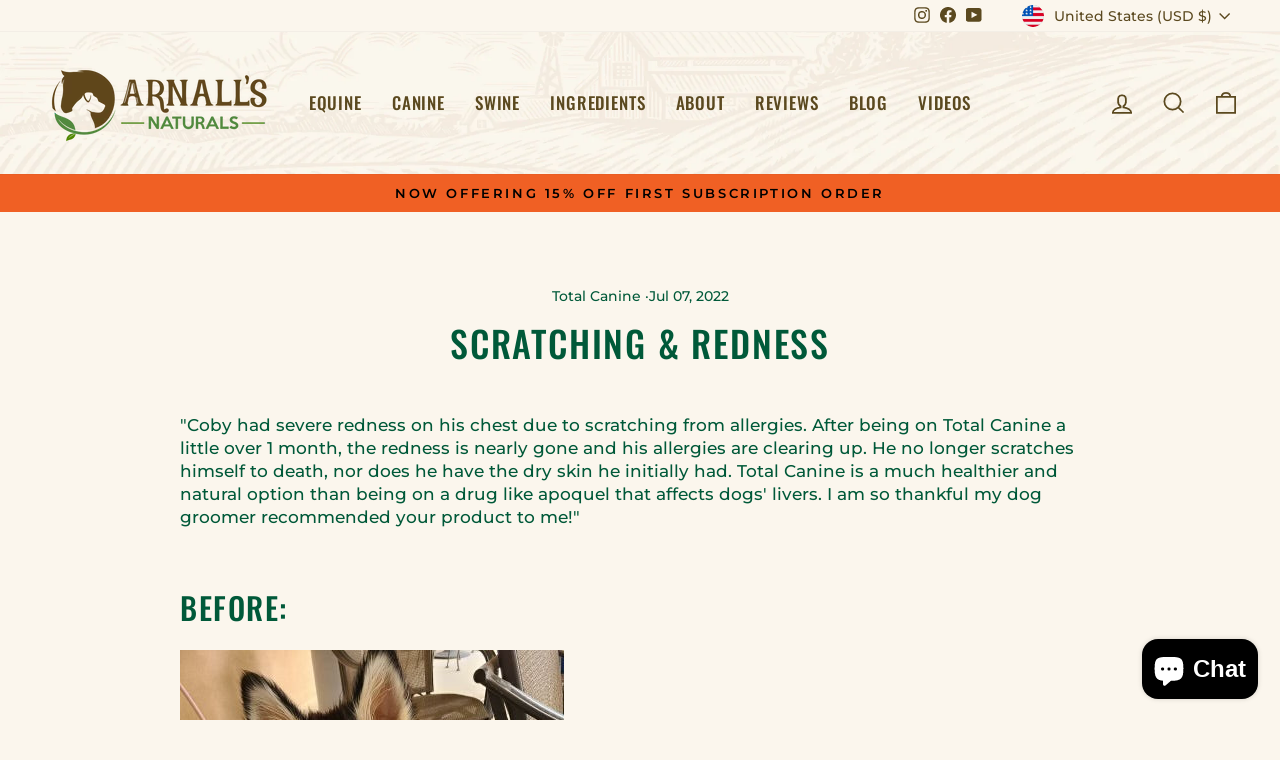

--- FILE ---
content_type: text/javascript
request_url: https://cdn.shopify.com/s/files/1/1796/6837/t/11/assets/clever_adwords_global_tag.js?shop=signature-natural-supplements.myshopify.com
body_size: -555
content:
$.getScript('https://www.googletagmanager.com/gtag/js?id=AW-618720817', function(){


  window.dataLayer = window.dataLayer || [];
  function gtag(){dataLayer.push(arguments);}
  gtag('js', new Date());

  gtag('config', 'AW-618720817');

});